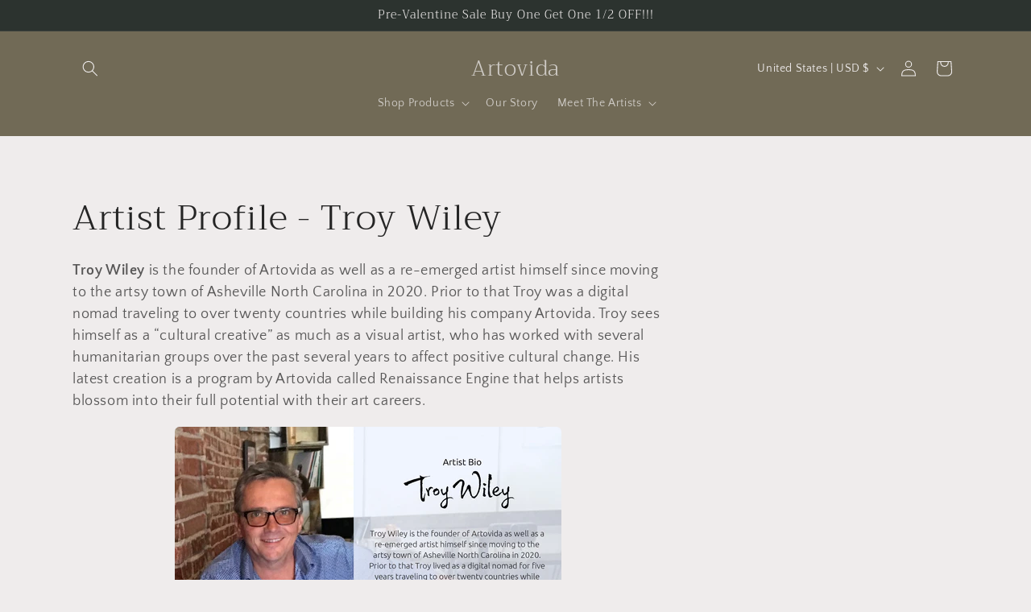

--- FILE ---
content_type: application/x-javascript; charset=utf-8
request_url: https://bundler.nice-team.net/app/shop/status/artovida.myshopify.com.js?1768374845
body_size: -354
content:
var bundler_settings_updated='1701077360';